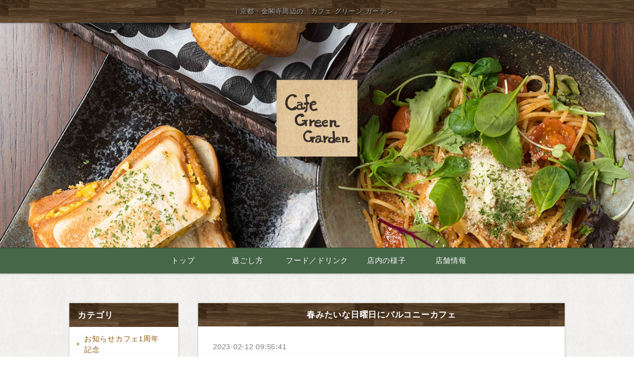

--- FILE ---
content_type: text/html
request_url: https://www.green-garden.jp/fcblog/?page=182
body_size: 3358
content:
<!DOCTYPE html>
<!--[if lt IE 7]><html class="ie ie6 ie-lt10 ie-lt9 ie-lt8 ie-lt7 no-js" lang="ja"><![endif]-->
<!--[if IE 7]><html class="ie ie7 ie-lt10 ie-lt9 ie-lt8 no-js" lang="ja"><![endif]-->
<!--[if IE 8]><html class="ie ie8 ie-lt10 ie-lt9 no-js" lang="ja"><![endif]-->
<!--[if IE 9]><html class="ie ie9 ie-lt10 no-js" lang="ja"><![endif]-->
<!--[if gt IE 9]><!--><html class="no-js" lang="ja"><!--<![endif]-->
	<head>
		<meta charset="UTF-8">
		<meta http-equiv="X-UA-Compatible" content="IE=Edge, Chrome=1">
		<meta name="author" content="FOODCONNECTION">
		<title>｜京都・金閣寺周辺の「カフェ グリーン ガーデン」</title>
						<meta name="description" content="" />
		<meta name="keywords" content="" />
		<meta name="robots" content="index,follow" />
		<meta name="copyright" content="FoodConnection.jp" />
		<meta name="viewport" content="width=device-width,initial-scale=1.0,maximum-scale=1.0,user-scalable=0" />
		<meta name="apple-mobile-web-app-status-bar-style" content="black-translucent" />
		<meta name="format-detection" content="telephone=no" />
		<meta name="format-detection" content="date=no" />
		<meta name="format-detection" content="address=no" />
		<meta name="format-detection" content="email=no" />
		<meta property="og:type" content="website" />
		<meta property="og:locale" content="ja_JP" />
		<meta property="og:url" content="//www.green-garden.jp/fcblog/?page=182" />
		<meta property="og:image" content=""/>
		<meta property="og:title" content=" ｜京都・金閣寺周辺の「カフェ グリーン ガーデン」"/>
		<meta property="og:site_name" content="｜京都・金閣寺周辺の「カフェ グリーン ガーデン」" />
		<meta property="og:description" content="" />
		<meta property="fb:app_id" content="zzzzzzzzzz" />
		<link rel="apple-touch-icon" href="//www.green-garden.jp/shared_blog/img/apple-touch-icon.png" />
		<link rel="shortcut icon" href="//www.green-garden.jp/shared_blog/img/shared/favicon.ico" />
		<link rel="canonical" href="//www.green-garden.jp/fcblog/?page=182" />
		<link rel="stylesheet" type="text/css" id="fcblog-css-common" href="//www.green-garden.jp/shared_blog/css/common.css" />
		<link rel="stylesheet" type="text/css" id="fcblog-css-style" href="//e-connection.info/shared/css/style.css" />
		<link rel="stylesheet" type="text/css" id="fcblog-css-shared" href="//www.green-garden.jp/shared_blog/css/shared.css" />
<!-- Google tag (gtag.js) -->
<script async src="https://www.googletagmanager.com/gtag/js?id=UA-155072200-9"></script>
<script>
  window.dataLayer = window.dataLayer || [];
  function gtag(){dataLayer.push(arguments);}
  gtag('js', new Date());

  gtag('config', 'UA-155072200-9');
</script>
	</head>
	<body data-version="">
		<header id="header">
			<h1> ｜京都・金閣寺周辺の「カフェ グリーン ガーデン」</h1>
			<p class="logo"><img src="//www.green-garden.jp/shared_blog/img/logo.png" alt="｜京都・金閣寺周辺の「カフェ グリーン ガーデン」" /></p>
		</header>
		<aside id="navbar">
			<div class="toggle"><span></span></div>
			<nav class="wrap">
				<ul class="clearfix">
					<li>
						<a href="//www.green-garden.jp/">トップ</a>
					</li>
					<li>
						<a href="//www.green-garden.jp/howto.html">過ごし方</a>
				    </li>
					<li>
						<a href="//www.green-garden.jp/menu.html">フード／ドリンク</a>
					</li>
					<li>
						<a href="//www.green-garden.jp/howto.html#sec6">店内の様子</a>
					</li>
					<li>
						<a href="//www.green-garden.jp/#sec5">店舗情報</a>
					</li>
<!--
					<li>
						<a href="//www.green-garden.jp/#.html">Instagram</a>
					</li>
-->
				</ul>
			</nav>
		</aside><main id="container" class="tpl-top wrap clearfix">
			<aside id="sidebar">
				<section id="category">
					<h2>カテゴリ</h2>
					<nav>
						<ul>
														<li>
								<a href="/fcblog/news/">お知らせカフェ1周年記念</a>
							</li>
														<li>
								<a href="/fcblog/experience/">茶道体験のお知らせ</a>
							</li>
														<li>
								<a href="/fcblog/today-special/">本日のオススメ</a>
							</li>
														<li>
								<a href="/fcblog/cake/">デザートバイキング</a>
							</li>
														<li>
								<a href="/fcblog/corona/">コロナ</a>
							</li>
														<li>
								<a href="/fcblog/deai/">出会い</a>
							</li>
														<li>
								<a href="/fcblog/newmenu/">新商品</a>
							</li>
													</ul>
					</nav>
				</section>
				<section id="articles">
					<h2>最新記事</h2>
					<nav>
						<ul>
														<li>
								<a href="/fcblog/172822.html">ひと休みの寒波</a>
							</li>
														<li>
								<a href="/fcblog/172758.html">昨日は銀行時代のランチ会</a>
							</li>
														<li>
								<a href="/fcblog/172645.html">本日　休業日です</a>
							</li>
														<li>
								<a href="/fcblog/172599.html">三連休　最終日</a>
							</li>
														<li>
								<a href="/fcblog/172555.html">都大路は女子駅伝</a>
							</li>
														<li>
								<a href="/fcblog/172495.html">三連休の始まり</a>
							</li>
														<li>
								<a href="/fcblog/172413.html">やっと行けた知り合いのカフェ☕</a>
							</li>
														<li>
								<a href="/fcblog/172350.html">本日　休業日です</a>
							</li>
														<li>
								<a href="/fcblog/172276.html">年明けはオーダーさまざま</a>
							</li>
														<li>
								<a href="/fcblog/172195.html">昨日のピークも昼過ぎてから</a>
							</li>
													</ul>
					</nav>
				</section>
				<section id="calendar">
					<h2>カレンダー</h2>
					<div class="calendar">
						<table class="calendar"><thead><th><a href="/fcblog/202512"> < </a></th><th colspan="5">2026年1月</th><th><a href="/fcblog/202602"> > </a> </th></thead><tbody><tr><th class="header">日</th><th class="header">月</th><th class="header">火</th><th class="header">水</th><th class="header">木</th><th class="header">金</th><th class="header">土</th></tr><tr><td colspan="4">&nbsp;</td><td class="nohaving_posts" rel="2026-01-01">1</td><td class="nohaving_posts" rel="2026-01-02">2</td><td class="nohaving_posts" rel="2026-01-03">3</td></tr><tr><td class="having_posts" rel="2026-01-04">4</td><td class="having_posts" rel="2026-01-05">5</td><td class="having_posts" rel="2026-01-06">6</td><td class="having_posts" rel="2026-01-07">7</td><td class="having_posts" rel="2026-01-08">8</td><td class="having_posts" rel="2026-01-09">9</td><td class="having_posts" rel="2026-01-10">10</td></tr><tr><td class="having_posts" rel="2026-01-11">11</td><td class="having_posts" rel="2026-01-12">12</td><td class="having_posts" rel="2026-01-13">13</td><td class="nohaving_posts" rel="2026-01-14">14</td><td class="having_posts" rel="2026-01-15">15</td><td class="having_posts" rel="2026-01-16">16</td><td class="nohaving_posts" rel="2026-01-17">17</td></tr><tr><td class="nohaving_posts" rel="2026-01-18">18</td><td class="nohaving_posts" rel="2026-01-19">19</td><td class="nohaving_posts" rel="2026-01-20">20</td><td class="nohaving_posts" rel="2026-01-21">21</td><td class="nohaving_posts" rel="2026-01-22">22</td><td class="nohaving_posts" rel="2026-01-23">23</td><td class="nohaving_posts" rel="2026-01-24">24</td></tr><tr><td class="nohaving_posts" rel="2026-01-25">25</td><td class="nohaving_posts" rel="2026-01-26">26</td><td class="nohaving_posts" rel="2026-01-27">27</td><td class="nohaving_posts" rel="2026-01-28">28</td><td class="nohaving_posts" rel="2026-01-29">29</td><td class="nohaving_posts" rel="2026-01-30">30</td><td class="nohaving_posts" rel="2026-01-31">31</td></tr></tbody></table>
					</div>
				</section>
			</aside>
			<section id="main">
								<article>
					<h2>春みたいな日曜日にバルコニーカフェ</h2>
					<figure class="clearfix">
						<figcaption>
														
						</figcaption>
						<section>
							<time>2023-02-12 09:55:41</time>
							<p class="desc">おはようございます☀本日は　快晴☀こんなにいいお天気でしかも暖かいのは　久しぶりですかね‥昨日も　お...</p>
							<p class="more">
																<a href="https://www.green-garden.jp/fcblog/112152.html">続きを見る</a>
							</p>
						</section>
					</figure>
				</article>
								<article>
					<h2>春めいたお天気の日はバルコニーで❤</h2>
					<figure class="clearfix">
						<figcaption>
														
						</figcaption>
						<section>
							<time>2023-02-11 09:34:27</time>
							<p class="desc">おはようございます☀昨日は　よく降りましたねー☂長々と　遅くまで‥今日と明日は　晴れて暖かくなりそう...</p>
							<p class="more">
																<a href="https://www.green-garden.jp/fcblog/112108.html">続きを見る</a>
							</p>
						</section>
					</figure>
				</article>
								<article>
					<h2>雨の日を癒やしのご飯で</h2>
					<figure class="clearfix">
						<figcaption>
														
						</figcaption>
						<section>
							<time>2023-02-10 09:15:12</time>
							<p class="desc">おはようございます☔雨降りですねー&#x1F622;今日は午前中を中心にかなり降りそうですね☔東京の方は　☃...</p>
							<p class="more">
																<a href="https://www.green-garden.jp/fcblog/112038.html">続きを見る</a>
							</p>
						</section>
					</figure>
				</article>
								<article>
					<h2>６日は　ワンちゃんデー</h2>
					<figure class="clearfix">
						<figcaption>
														
						</figcaption>
						<section>
							<time>2023-02-09 09:54:16</time>
							<p class="desc">おはようございます☁なんだか　寒々として昨日の春らしさは　どこへ？金閣寺地方　朝から時雨れたりして...</p>
							<p class="more">
																<a href="https://www.green-garden.jp/fcblog/111984.html">続きを見る</a>
							</p>
						</section>
					</figure>
				</article>
								<article>
					<h2>投稿遅れてすみません</h2>
					<figure class="clearfix">
						<figcaption>
														
						</figcaption>
						<section>
							<time>2023-02-06 12:44:52</time>
							<p class="desc">おはようございます☀今日は　とってもいいお天気☀投稿遅れてすみません&#x1F647;また　不具合で　遅れて...</p>
							<p class="more">
																<a href="https://www.green-garden.jp/fcblog/111819.html">続きを見る</a>
							</p>
						</section>
					</figure>
				</article>
				
				<nav class="pagination">
					<div class="pagination" id="pagination">
<ul>
<li class="first"><a href="https://www.green-garden.jp/fcblog/?page=1">先頭</a></li>
<li class="previous"><a href="https://www.green-garden.jp/fcblog/?page=181" rel="prev">«</a></li>
<li class="more-point-left">…</li>
<li><a href="https://www.green-garden.jp/fcblog/?page=179">179</a></li>
<li><a href="https://www.green-garden.jp/fcblog/?page=180">180</a></li>
<li><a href="https://www.green-garden.jp/fcblog/?page=181">181</a></li>
<li class="active"><a>182</a></li>
<li><a href="https://www.green-garden.jp/fcblog/?page=183">183</a></li>
<li><a href="https://www.green-garden.jp/fcblog/?page=184">184</a></li>
<li><a href="https://www.green-garden.jp/fcblog/?page=185">185</a></li>
<li class="more-point-right">…</li>
<li class="next"><a href="https://www.green-garden.jp/fcblog/?page=183" rel="next">»</a></li>
<li class="last"><a href="https://www.green-garden.jp/fcblog/?page=366">最後</a></li>
</ul></div>
				</nav>
			</section>
		</main><footer id="footer">
			<address>｜京都・金閣寺周辺の「カフェ グリーン ガーデン」</address>
		</footer>

		<script type="text/javascript" id="fcblog-js-jquery" src="//www.green-garden.jp/shared_blog/js/jquery.min.js"></script>
		<script type="text/javascript" id="fcblog-js-common" src="//www.green-garden.jp/shared_blog/js/common.js"></script>		
	<script defer src="https://static.cloudflareinsights.com/beacon.min.js/vcd15cbe7772f49c399c6a5babf22c1241717689176015" integrity="sha512-ZpsOmlRQV6y907TI0dKBHq9Md29nnaEIPlkf84rnaERnq6zvWvPUqr2ft8M1aS28oN72PdrCzSjY4U6VaAw1EQ==" data-cf-beacon='{"version":"2024.11.0","token":"08a90c5f1483474a8e0170eaa354840f","r":1,"server_timing":{"name":{"cfCacheStatus":true,"cfEdge":true,"cfExtPri":true,"cfL4":true,"cfOrigin":true,"cfSpeedBrain":true},"location_startswith":null}}' crossorigin="anonymous"></script>
</body>
</html>